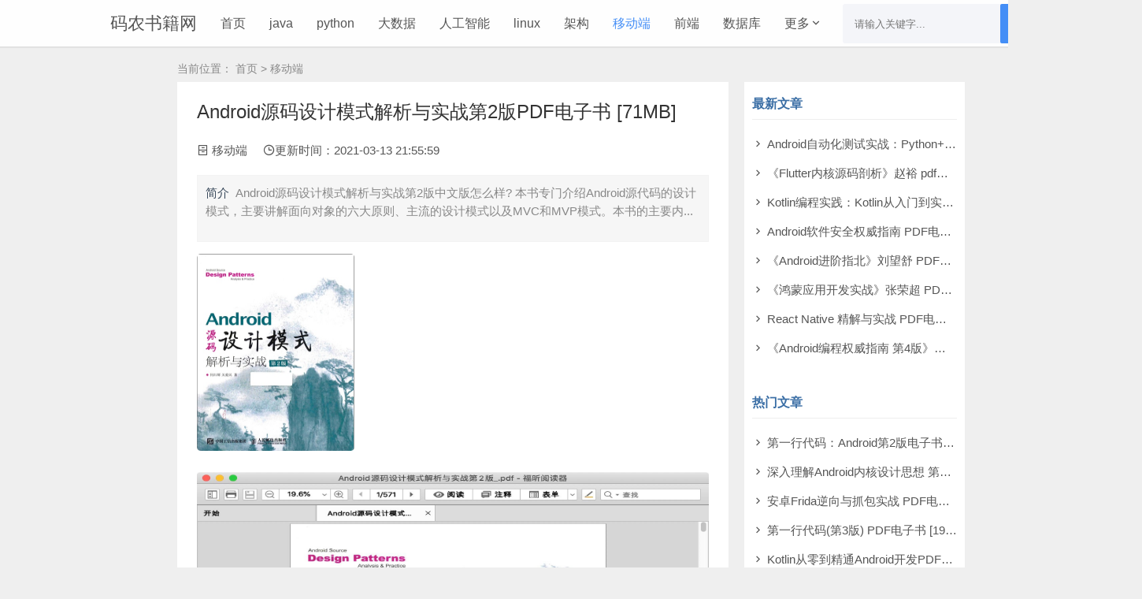

--- FILE ---
content_type: text/html; charset=utf-8
request_url: https://www.manongbook.com/mobile/388.html
body_size: 5475
content:
<!doctype html>
<html lang="zh-CN">
  
  <head>
    <meta charset="utf-8">
    <meta name="viewport" content="width=device-width,minimum-scale=1,initial-scale=1">
    <title>Android源码设计模式解析与实战第2版PDF电子书 [71MB]下载-码农书籍网</title>
    <meta name="keywords" content="Android源码设计模式解析与实战第2版pdf百度云,移动端书籍推荐下载" />
    <meta name="description" content="Android源码设计模式解析与实战第2版中文版怎么样? 本书专门介绍Android源代码的设计模式，主要讲解面向对象的六大原则、主流的设计模式以及MVC和MVP模式。本书的主要内" />
 <!--百度统计-->
<script>
var _hmt = _hmt || [];
(function() {
  var hm = document.createElement("script");
  hm.src = "https://hm.baidu.com/hm.js?dc4181601a02c628bd84efca2e6ce695";
  var s = document.getElementsByTagName("script")[0]; 
  s.parentNode.insertBefore(hm, s);
})();
</script>

    <link rel="canonical" href="https://www.manongbook.com/mobile/388.html" />
    <meta name="generator" content="Z-BlogPHP 1.6.0 Valyria Themes: Yeelz.Com">
    <link rel="stylesheet" href="https://www.manongbook.com/ECMS_DGSJ/css/style.css">
    <meta name="referrer" content="no-referrer" />
    <script src="https://www.manongbook.com/ECMS_DGSJ/js/jquery-2.2.4.min.js"></script>
    <script src="https://www.manongbook.com/ECMS_DGSJ/js/zblogphp.js"></script>
    <script src="https://www.manongbook.com/ECMS_DGSJ/c_html_js_add.php"></script>
  </head>
  
  <body oncontextmenu="return false;">
   <!--公共头部-->
       <header class="header-navigation" id="header">
      <nav>
        <div class="logo">
          <a href="https://www.manongbook.com" title="IT技术书籍pdf电子书下载">码农书籍网</a></div>
        <ul id="starlist">
          <li class="navbar-item">
            <a href="/" title="首页" >首页</a></li>
<li class="navbar-item"><a href="https://www.manongbook.com/java/" class="">java</a></li><li class="navbar-item"><a href="https://www.manongbook.com/python/" class="">python</a></li><li class="navbar-item"><a href="https://www.manongbook.com/bigdata/" class="">大数据</a></li><li class="navbar-item"><a href="https://www.manongbook.com/ai/" class="">人工智能</a></li><li class="navbar-item"><a href="https://www.manongbook.com/linux/" class="">linux</a></li><li class="navbar-item"><a href="https://www.manongbook.com/cto/" class="">架构</a></li><li class="navbar-item"><a href="https://www.manongbook.com/mobile/" class="selected">移动端</a></li><li class="navbar-item"><a href="https://www.manongbook.com/front/" class="">前端</a></li><li class="navbar-item"><a href="https://www.manongbook.com/db/" class="">数据库</a></li><li class="navbar-item"><a href="https://www.manongbook.com/other/" class="">更多</a><ul class="sub-nav"><li class="li-cate-11"><a href="https://www.manongbook.com/other/php/">PHP</a></li><li class="li-cate-11"><a href="https://www.manongbook.com/other/C/">C语言</a></li><li class="li-cate-11"><a href="https://www.manongbook.com/other/cplusplus/">C++</a></li><li class="li-cate-11"><a href="https://www.manongbook.com/other/csharp/">C#</a></li><li class="li-cate-11"><a href="https://www.manongbook.com/other/r/">R语言</a></li><li class="li-cate-11"><a href="https://www.manongbook.com/other/Go/">Go</a></li><li class="li-cate-11"><a href="https://www.manongbook.com/other/algorithm/">算法</a></li><li class="li-cate-11"><a href="https://www.manongbook.com/other/hacker/">黑客</a></li><li class="li-cate-11"><a href="https://www.manongbook.com/other/game/">游戏</a></li><li class="li-cate-11"><a href="https://www.manongbook.com/other/ops/">运维</a></li><li class="li-cate-11"><a href="https://www.manongbook.com/other/design/">设计</a></li><li class="li-cate-11"><a href="https://www.manongbook.com/other/qt/">其它</a></li></ul></li>        </ul>
        <div class="fademask"></div>
        <div id="mnavh">
          <span class="mobile-menu icon-menu"></span>
        </div>
        <div class="searchbox">
          <span class="search-btn icon-search"></span>
        </div>
        <form action="https://www.manongbook.com/e/search/index.php" method="post" name="searchform" id="searchform" class="b-nav-search_wrap" target="_blank" >
		  <input type="hidden" name="show" value="title,newstext" />
		  <input type="hidden" name="tempid" value="1"> 
          <input type="search" class="b-nav-search_input w-input" maxlength="256" name="keyboard" type="text" id="keyboard"  placeholder="请输入关键字..." autocomplete="off">
          <button>
            <i class="icon-search"></i>
          </button>
        </form>
      </nav>
      <div id="percentageCounter"></div>
    </header>
   <!--公共头部-->
  <div class="outer">
    <div class="article">
      <div class="sitemap">当前位置：
        <a href="https://www.manongbook.com/">首页</a>&nbsp;>&nbsp;<a href="https://www.manongbook.com/mobile/">移动端</a></div>
       <div class="banner">
<a></a> 
      </div>
      <div class="main">
        <div class="infosbox">
          <div class="newsview">
            <h1 class="news_title">Android源码设计模式解析与实战第2版PDF电子书 [71MB]</h1>
            <div class="bloginfo">
              <ul>
                <li class="author"></li>
                <li class="lmname">
                  <span class="icon-archive-drawer"></span>
                  <a href="https://www.manongbook.com/mobile/">移动端</a></li>

                <li class="timer">
                  <span class="icon-time"></span>更新时间：2021-03-13 21:55:59</li>
 <!--
                <li class="view">
                  <span class="icon-eye"></span><script src=https://www.manongbook.com/e/public/ViewClick/?classid=6&id=388&addclick=1></script></li>-->
              </ul>
            </div>
            <div class="news_about">
              <strong>简介</strong>Android源码设计模式解析与实战第2版中文版怎么样? 本书专门介绍Android源代码的设计模式，主要讲解面向对象的六大原则、主流的设计模式以及MVC和MVP模式。本书的主要内...</div>
            <div class="news_con">
             <div class="perfree-article-content"  id="picture"><span style="font-size:18px;"><a href="/d/file/mobile/7a4fba105176d747f7ab769db7fc82671.jpg" target="_blank"><img alt="《Android源码设计模式解析与实战第2版》pdf电子书百度网盘下载" class="smail" src="/d/file/mobile/7a4fba105176d747f7ab769db7fc82671.jpg" /></a><br /><a href="/d/file/mobile/7a4fba105176d747f7ab769db7fc82672.jpg" target="_blank"><img alt="《Android源码设计模式解析与实战第2版》pdf电子书百度网盘下载" class="large" src="/d/file/mobile/7a4fba105176d747f7ab769db7fc82672.jpg" style=" " /></a><br /><br />&nbsp;</span>
<div style="font-size:18px;">
<h2><span style="font-size:18px;">Android源码设计模式解析与实战第2版中文版怎么样?最新电子版百度云下载</span></h2>&nbsp;
<p><span style="font-size:18px;">本书专门介绍Android源代码的设计模式，主要讲解面向对象的六大原则、主流的设计模式以及MVC和MVP模式。本书的主要内容为：优化代码的第一步、开闭原则、里氏替换原则、依赖倒置原则、接口隔离原则、迪米特原则、单例模式、Builder模式、原型模式、工厂方法模式、抽象工厂模式、策略模式、状态模式、责任链模式、解释器模式、命令模式、观察者模式、备忘录模式、迭代器模式、模板方法模式、访问者模式、中介者模式、代理模式、组合模式、适配器模式、装饰模式、享元模式、外观模式、桥接模式，以及MVC的介绍与实战和MVP应用架构模式。每个章节都对某个模式做了深入分析，并且会对模式相关的技术点进行深入拓展，让读者在掌握模式的同时学习到Android中的一些重要知识，通过实战帮助读者达到学以致用的目的，且能够将模式运用于项目中，开发出高质量的程序。</span></p>
<p><span style="font-size:18px;">本书适合的读者为初、中、高级Android工程师，也可以作为大专院校相关师生的学习用书和培训学校的教材。</span></p><br /><span style="font-size:18px;">目录:<br /><br />第1章 走向灵活软件之路&mdash;&mdash;面向对象的六大原则<br />第2章 应用最广的模式&mdash;&mdash;单例模式<br />第3章 自由扩展你的项目&mdash;&mdash;Builder模式<br />第4章 使程序运行更高效&mdash;&mdash;原型模式<br />第5章 应用最广泛的模式&mdash;&mdash;工厂方法模式<br />第6章 创建型设计模式&mdash;&mdash;抽象工厂模式<br />第7章 时势造英雄&mdash;&mdash;策略模式<br />第8章 随遇而安&mdash;&mdash;状态模式<br />第9章 使编程更有灵活性&mdash;&mdash;责任链模式<br />第10章 化繁为简的翻译机&mdash;&mdash;解释器模式<br />第11章 让程序畅通执行&mdash;&mdash;命令模式<br />第12章 解决解耦的钥匙&mdash;&mdash;观察者模式<br />第13章 编程中的&ldquo;后悔药&rdquo;&mdash;&mdash;备忘录模式<br />第14章 解决问题的&ldquo;第三者&rdquo;&mdash;&mdash;迭代器模式<br />第15章 抓住问题核心&mdash;&mdash;模板方法模式<br />第16章 访问者模式<br />第17章 &ldquo;和事佬&rdquo;&mdash;&mdash;中介者模式<br />第18章 编程好帮手&mdash;&mdash;代理模式<br />第19章 物以类聚&mdash;&mdash;组合模式<br />第20章 得心应手的&ldquo;粘合剂&rdquo;&mdash;&mdash;适配器模式<br />第21章 装饰模式<br />第22章 对象共享，避免创建多对象&mdash;&mdash;享元模式<br />第23章 统一编程接口&mdash;&mdash;外观模式<br />第24章 连接两地的交通枢钮&mdash;&mdash;桥接模式<br />第25章 MVC的介绍与实战<br />第26章 MVP应用架构模式<br />第27章 MVVM应用浅析<br />第28章 易混淆的设计模式 </span></div><br /><span style="font-size:18px;"><span style="font-size:26px;"><a id="down" href="/download/337.html" target="_blank"><span style="color:#FF0000;">点击下载</span></a></span></span></div>
<p><span style="font-size:18px;">&nbsp;</span></p>            </div>
            <div class="tags">
              <a href="https://www.manongbook.com/tags-177-0.html" target="_blank">android</a></div>
          </div>
          <div class="nextinfo">
            <p>上一篇：
              <a href='https://www.manongbook.com/mobile/385.html'>疯狂Kotlin讲义PDF电子书 [280MB]</a></p>
            <p>下一篇：
              <a href='https://www.manongbook.com/mobile/392.html'>kotlin从入门到进阶实战PDF电子书 [41MB]</a></p>
          </div>
        </div>
      </div>
      <div class="aside l_box">
        <div class="sidebar" id="divComments">
          <div class="side-title">
            <p class="function_t">最新文章</p></div>
          <ul>
		                <li>
               <h2><a href="https://www.manongbook.com/mobile/3790.html" title="Android自动化测试实战：Python+Appium +unittest pdf电子书[104MB]">Android自动化测试实战：Python+Appium +unittest pdf电子书[104MB]</a></h2>
            </li>
			            <li>
               <h2><a href="https://www.manongbook.com/mobile/3591.html" title="《Flutter内核源码剖析》赵裕 pdf电子书[121MB]">《Flutter内核源码剖析》赵裕 pdf电子书[121MB]</a></h2>
            </li>
			            <li>
               <h2><a href="https://www.manongbook.com/mobile/3432.html" title="Kotlin编程实践：Kotlin从入门到实战 PDF电子书 [27MB]">Kotlin编程实践：Kotlin从入门到实战 PDF电子书 [27MB]</a></h2>
            </li>
			            <li>
               <h2><a href="https://www.manongbook.com/mobile/3420.html" title="Android软件安全权威指南 PDF电子书 [67MB]">Android软件安全权威指南 PDF电子书 [67MB]</a></h2>
            </li>
			            <li>
               <h2><a href="https://www.manongbook.com/mobile/3419.html" title="《Android进阶指北》刘望舒 PDF电子书 [60MB]">《Android进阶指北》刘望舒 PDF电子书 [60MB]</a></h2>
            </li>
			            <li>
               <h2><a href="https://www.manongbook.com/mobile/3381.html" title="《鸿蒙应用开发实战》张荣超 PDF电子书 [71MB]">《鸿蒙应用开发实战》张荣超 PDF电子书 [71MB]</a></h2>
            </li>
			            <li>
               <h2><a href="https://www.manongbook.com/mobile/3225.html" title="React Native 精解与实战 PDF电子书 [125MB]">React Native 精解与实战 PDF电子书 [125MB]</a></h2>
            </li>
			            <li>
               <h2><a href="https://www.manongbook.com/mobile/3218.html" title="《Android编程权威指南 第4版》克莉丝汀 PDF电子书 [311MB]">《Android编程权威指南 第4版》克莉丝汀 PDF电子书 [311MB]</a></h2>
            </li>
			          </ul>
        </div>
<a></a> 
		<div class="sidebar" id="divComments">
          <div class="side-title">
            <p class="function_t">热门文章</p></div>
          <ul>
		                <li>
              <h3><a href="https://www.manongbook.com/mobile/67.html" title="第一行代码：Android第2版电子书PDF [47MB]">第一行代码：Android第2版电子书PDF [47MB]</a></h3>
           </li>
			            <li>
              <h3><a href="https://www.manongbook.com/mobile/2265.html" title="深入理解Android内核设计思想 第2版 PDF电子书 [161MB]">深入理解Android内核设计思想 第2版 PDF电子书 [161MB]</a></h3>
           </li>
			            <li>
              <h3><a href="https://www.manongbook.com/mobile/3114.html" title="安卓Frida逆向与抓包实战 PDF电子书 [83MB]">安卓Frida逆向与抓包实战 PDF电子书 [83MB]</a></h3>
           </li>
			            <li>
              <h3><a href="https://www.manongbook.com/mobile/2376.html" title="第一行代码(第3版) PDF电子书 [19MB]">第一行代码(第3版) PDF电子书 [19MB]</a></h3>
           </li>
			            <li>
              <h3><a href="https://www.manongbook.com/mobile/371.html" title="Kotlin从零到精通Android开发PDF电子书 [37MB]">Kotlin从零到精通Android开发PDF电子书 [37MB]</a></h3>
           </li>
			            <li>
              <h3><a href="https://www.manongbook.com/mobile/2852.html" title="《Android Jetpack应用指南》(叶坤 著) PDF电子书 [49MB]">《Android Jetpack应用指南》(叶坤 著) PDF电子书 [49MB]</a></h3>
           </li>
			            <li>
              <h3><a href="https://www.manongbook.com/mobile/69.html" title="Android编程权威指南第3版PDF电子书 附源码 [46MB]">Android编程权威指南第3版PDF电子书 附源码 [46MB]</a></h3>
           </li>
			            <li>
              <h3><a href="https://www.manongbook.com/mobile/3218.html" title="《Android编程权威指南 第4版》克莉丝汀 PDF电子书 [311MB]">《Android编程权威指南 第4版》克莉丝汀 PDF电子书 [311MB]</a></h3>
           </li>
			          </ul>
        </div>
        <div class="sidebar" id="divTags">
          <div class="side-title">
            <p class="function_t">标签列表</p></div>
          <ul>
		                <li>
              <a href="/tags-174-0.html" target="_blank" title="100个话题">JavaScript
                <span class="tag-count">(100)</span></a>
            </li>                        <li>
              <a href="/tags-189-0.html" target="_blank" title="67个话题">深度学习
                <span class="tag-count">(67)</span></a>
            </li>                        <li>
              <a href="/tags-187-0.html" target="_blank" title="67个话题">机器学习
                <span class="tag-count">(67)</span></a>
            </li>                        <li>
              <a href="/tags-249-0.html" target="_blank" title="45个话题">hadoop
                <span class="tag-count">(45)</span></a>
            </li>                        <li>
              <a href="/tags-331-0.html" target="_blank" title="41个话题">html
                <span class="tag-count">(41)</span></a>
            </li>                        <li>
              <a href="/tags-212-0.html" target="_blank" title="37个话题">spark
                <span class="tag-count">(37)</span></a>
            </li>                        <li>
              <a href="/tags-330-0.html" target="_blank" title="33个话题">css
                <span class="tag-count">(33)</span></a>
            </li>                        <li>
              <a href="/tags-190-0.html" target="_blank" title="33个话题">分布式
                <span class="tag-count">(33)</span></a>
            </li>                        <li>
              <a href="/tags-177-0.html" target="_blank" title="33个话题">android
                <span class="tag-count">(33)</span></a>
            </li>                        <li>
              <a href="/tags-329-0.html" target="_blank" title="29个话题">Node
                <span class="tag-count">(29)</span></a>
            </li>                        <li>
              <a href="/tags-239-0.html" target="_blank" title="29个话题">面试
                <span class="tag-count">(29)</span></a>
            </li>                        <li>
              <a href="/tags-193-0.html" target="_blank" title="29个话题">微服务
                <span class="tag-count">(29)</span></a>
            </li>                        <li>
              <a href="/tags-165-0.html" target="_blank" title="28个话题">设计模式
                <span class="tag-count">(28)</span></a>
            </li>                        <li>
              <a href="/tags-158-0.html" target="_blank" title="27个话题">docker
                <span class="tag-count">(27)</span></a>
            </li>                        <li>
              <a href="/tags-188-0.html" target="_blank" title="25个话题">python
                <span class="tag-count">(25)</span></a>
            </li>                        <li>
              <a href="/tags-332-0.html" target="_blank" title="21个话题">React
                <span class="tag-count">(21)</span></a>
            </li>                        <li>
              <a href="/tags-175-0.html" target="_blank" title="21个话题">Angular
                <span class="tag-count">(21)</span></a>
            </li>                        <li>
              <a href="/tags-172-0.html" target="_blank" title="21个话题">vue
                <span class="tag-count">(21)</span></a>
            </li>                        <li>
              <a href="/tags-333-0.html" target="_blank" title="20个话题">Kubernetes
                <span class="tag-count">(20)</span></a>
            </li>                        <li>
              <a href="/tags-243-0.html" target="_blank" title="20个话题">scala
                <span class="tag-count">(20)</span></a>
            </li>                        <li>
              <a href="/tags-167-0.html" target="_blank" title="19个话题">算法
                <span class="tag-count">(19)</span></a>
            </li>                        <li>
              <a href="/tags-334-0.html" target="_blank" title="18个话题">产品
                <span class="tag-count">(18)</span></a>
            </li>                        <li>
              <a href="/tags-254-0.html" target="_blank" title="18个话题">神经网络
                <span class="tag-count">(18)</span></a>
            </li>                        <li>
              <a href="/tags-204-0.html" target="_blank" title="17个话题">SpringBoot
                <span class="tag-count">(17)</span></a>
            </li>                        <li>
              <a href="/tags-259-0.html" target="_blank" title="16个话题">unix
                <span class="tag-count">(16)</span></a>
            </li>                        <li>
              <a href="/tags-258-0.html" target="_blank" title="16个话题">MATLAB
                <span class="tag-count">(16)</span></a>
            </li>                        <li>
              <a href="/tags-178-0.html" target="_blank" title="16个话题">架构
                <span class="tag-count">(16)</span></a>
            </li>                        <li>
              <a href="/tags-327-0.html" target="_blank" title="15个话题">Swift
                <span class="tag-count">(15)</span></a>
            </li>                        <li>
              <a href="/tags-253-0.html" target="_blank" title="15个话题">自然语言处理
                <span class="tag-count">(15)</span></a>
            </li>                        <li>
              <a href="/tags-237-0.html" target="_blank" title="15个话题">虚拟机
                <span class="tag-count">(15)</span></a>
            </li>                      </ul>
        </div>
      </div>
    </div>

    <div class="hide_box"></div>
</div>
  <!--公共底部-->
      <footer>
      <p>网站内容均是收集整理自网络,作为学习交流使用,请勿用于商业用途并在24小时内删除,如有侵权,请将版权证明发邮件至2655344955@qq.com,72小时内删除相关资源</p>
        <p>Copyright ©2024 <a href="https://www.manongbook.com" rel="nofollow" title="码农书籍网" target="_blank">码农书籍网</a>  All rights reserved</p>
    </footer>

 <!--百度推送-->

 
  <!--公共底部--> 
    <span id="go-to-top"></span>
    <script src="https://www.manongbook.com//ECMS_DGSJ/js/layui.js"></script>
    <script src="https://whois.pconline.com.cn/ipJson.jsp"></script>
    <script src="https://www.manongbook.com/ECMS_DGSJ/js/custom.js"></script>
    <script src="https://www.manongbook.com/ECMS_DGSJ/js/hc-sticky.js"></script>
    <script>(function($) {
        $(document).ready(function() {
          var $sticky = $('.aside');

          $sticky.hcSticky({
            stickTo: '.article',
            responsive: {
              980 : {
                disable: true
              }
            }
          });
        });
      })(jQuery);</script>
  </body>

</html>
<!--33.98 ms , 13 query , 2324kb memory , 0 error-->

--- FILE ---
content_type: text/html; charset=GBK
request_url: https://whois.pconline.com.cn/ipJson.jsp
body_size: 98
content:





if(window.IPCallBack) {IPCallBack({"ip":"18.119.143.114","pro":"","proCode":"999999","city":"","cityCode":"0","region":"","regionCode":"0","addr":" 美国麻省理工学院","regionNames":"","err":"noprovince"});}





--- FILE ---
content_type: text/css
request_url: https://www.manongbook.com/ECMS_DGSJ/css/style.css
body_size: 7130
content:
@import url(fonts.css);
/* 通用 */
* {
  margin: 0;
  padding: 0
}
* {
  -webkit-box-sizing: border-box;
  -moz-box-sizing: border-box;
  box-sizing: border-box;
}
:after, :before {
  -webkit-box-sizing: border-box;
  -moz-box-sizing: border-box;
  box-sizing: border-box;
}
body {
  font: 15px "Microsoft YaHei", Arial, Helvetica, sans-serif;
  color: #555;
  background: #efefef;
  line-height: 1.5;
}
div, h1, h2, h3, h4, h5, p, form, ul, label, input, textarea, img, span, dl, dt, dd {
  margin: 0px;
  padding: 0;
  outline: 0;
}
img {
  border: 0;
  display: block
}
ul, li {
  list-style: none;
}
ol li {
    margin-left: 20px;
    list-style: decimal;
    padding-left: 3px;
}
a {
    color: #555;
    text-decoration: none;
    -webkit-transition: background-color .15s linear,color .15s linear;
    -moz-transition: background-color .15s linear,color .15s linear;
    -o-transition: background-color .15s linear,color .15s linear;
    -ms-transition: background-color .15s linear,color .15s linear;
    transition: background-color .15s linear,color .15s linear;
}
button {
transition: color .15s ease-in-out, background-color .15s ease-in-out, border-color .15s ease-in-out, box-shadow .15s ease-in-out;
}
a:focus {
  outline: 0;
}
a:hover {
  text-decoration: none;
  color: #448EF6
}
.clear {
  clear: both;
}
.blank {
  height: 20px;
  overflow: hidden;
  width: 100%;
  margin: auto;
  clear: both
}
.f_l {
  float: left
}
.f_r {
  float: right
}
.article {
  width: 1000px;
  margin: 0px auto 0;
  overflow: hidden;
  zoom: 1;
}
.banner img:nth-child(1){
  width: 1000px;
  height: 100px;
}
.aside {
  width: 28%;
  float: right;
  overflow: hidden;
  display: block;
  position: relative;
  z-index: 1
}
.main {
  overflow: hidden;
  width: 70%;
  float: left;
  display: block;
}
.container {
  width: 1000px;
  margin: auto
}
nav {
  width: 1000px;
  margin: auto;
  position: relative;
}
.logo {
  float: left;
  font-size: 22px
}
.logo h1{
  font-size: 22px;
  font-weight:normal
}
.outer{
	width: 1450px;
    margin: 80px auto 0;
    overflow: hidden;
    zoom: 1;
}
.left_banner div{
	position:fixed !important;
}
.right_banner{
	margin-left: 1230px;
}
.right_banner div{
	position:fixed !important;
}
#starlist {
  float: left;
}
#starlist li {
  float: left;
  display: block;
  padding: 0 0 0 30px;
  font-size: 16px;
}
#starlist ul.sub-nav {
  display: none;
  list-style: none;
  padding: 5px;
  margin-left: -10px;
  margin-top: -10px;
  max-width: 100px;
  min-width: 70px;
  border-radius: 3px;
  background: #fff;
  position: absolute;
  -webkit-box-shadow: 0 0 40px rgba(0, 0, 0, 0.2);
  -khtml-box-shadow: 0 0 40px rgba(0, 0, 0, 0.2);
  -moz-box-shadow: 0 0 40px rgba(0, 0, 0, 0.2);
  -ms-box-shadow: 0 0 40px rgba(0, 0, 0, 0.2);
  -o-box-shadow: 0 0 40px rgba(0, 0, 0, 0.2);
  box-shadow: 0 0 40px rgba(0, 0, 0, 0.2);
}
#starlist ul.sub-nav li a {
  width: 100%;
  text-align: center;
  height: 35px;
  line-height: 35px;
  font-size: 15px;
  overflow: hidden;
  display: -webkit-box;
  -webkit-line-clamp: 4;
  -webkit-box-orient: vertical;
  position: relative;
}
#starlist ul.sub-nav:before {
  border: 8px solid transparent;
  border-bottom-color: #fff;
  content: "";
  left: 0;
  margin-left: 15px;
  position: absolute;
  top: -16px;
  width: 16px;
  height: 16px;
}
#starlist ul.sub-nav li {
  width: 100%;
  height: 35px;
  line-height: 35px;
  display: block;
  padding: 0;
}
#starlist li .icon-arrow-down:before {
  display: inline-block;
  -webkit-transition: all .3s ease;
  -moz-transition: all .3s ease;
  -ms-transition: all .3s ease;
  -o-transition: all .3s ease;
  transition: all .3s ease;
}
#starlist li:hover .icon-arrow-down:before {
  transform: rotate(180deg);
  -webkit-transform: rotate(180deg);
}
#starlist.active li .icon-arrow-down:before {
  display: inline;
}
#starlist li:hover ul.sub-nav {
  display: block;
}
#starlist.active li:hover ul.sub-nav {
  display: none;
}
#starlist.active ul.sub-nav {
  max-width: 100%;
  overflow: hidden;
}
#starlist.active ul.sub-nav li {
  height: 40px;
  line-height: 40px;
}
#starlist.active ul.sub-nav li a {
  width: auto;
  text-align: left;
  margin-left: 40px;
  padding: 10px 0;
  font-size: 14px;
}
#starlist.active li {
  position: relative;
}
#starlist.active ul.sub-nav {
  -webkit-box-shadow: none;
  -khtml-box-shadow: none;
  -moz-box-shadow: none;
  -ms-box-shadow: none;
  -o-box-shadow: none;
  box-shadow: none;
}
#starlist.active li em.dot {
  position: absolute;
  top: 0px;
  right: 0;
  width: 40px;
  height: 40px;
  text-align: center;
  border-left: 1px solid rgba(255, 255, 255, 0);
  cursor: pointer;
  line-height: 50px;
}
#starlist.active ul.sub-nav {
  position: static;
}
.icon-moon-fill:before {
  color: #ffc107;
}
#starlist a.selected {
  color: #448EF6;
}
.header-navigation {
  position: fixed;
  top: 0;
  width: 100%;
  height: 60px;
  line-height: 60px;
  background: rgba(255, 255, 255, .9);
  text-align: center;
  border-bottom: 1px solid #ddd;
  box-shadow: 0 1px 1px rgba(0, 0, 0, .04);
  z-index: 998;
  -moz-transition:  .3s;
  -o-transition:  .3s;
 -webkit-transition:  .3s;
 transition:  .3s;
}
.header-navigation.slideUp{
	top: -60px;
}
#percentageCounter {
    position:fixed;
    left: 0;
    top: 0;
    height: 2px;
    z-index: 2;
    background-color: #448EF6;
}
footer {
  width: 100%;
  color: #a5a4a4;
  text-align: center;
  padding: 20px 0;
  clear: both;
  text-shadow: #fff 1px 0 2px, #fff 0 1px 2px, #fff -1px 0 2px, #fff 0 -1px 2px;
}
footer a {
  color: #a5a4a4;
}
/*#picture>a,#picture>span>a{display: none;}*/

#go-to-top {
    width: 40px;
    height: 40px;
    text-align: center;
    line-height: 40px;
    border-radius: 3px;
    cursor: pointer;
    opacity: .8;
    position: fixed;
    _position: absolute;
    right: 30px;
    bottom: 30px;
    _bottom: 30px;
    background: rgba(10,10,10,0.2);
    overflow: hidden;
	display: none;
	z-index: 999;
}
#go-to-top:hover {
    background: #448EF6;
	opacity: 1;
}

#go-to-top::before {
  font-family: icomoon;
  font-size: 20px;
  content: '\e73b';
  color: #fff;
}
#go-to-top.active {
  display: block
}
.searchbox {
  position: absolute;
  right: 0;
}
.searchbox span, #mnavh span, .jznight span {
  width: 20px;
  height: 60px;
  position: absolute;
  font-size: 19px;
  top: 0;
  padding: 0;
  margin: 0;
  line-height: 60px;
  cursor: pointer;
  z-index: 99;
}
#mnavh span {
  display: none;
  left: 0;
  text-align: center;
}
.searchbox span {
  display: block;
  right: 0;
}
.jznight span {
  display: block;
  right: 40px;
}
.b-nav-search_wrap {
 -moz-transition: max-height, .5s;
    -o-transition: max-height, .5s;
    -webkit-transition: max-height, .5s;
    transition: max-height, .5s;
    position: absolute;
    top: 5px;
    left: 0;
    /* width: 100%; */
    max-height: 0;
    overflow: hidden;
    background-color: #fff;
    z-index: 100;
    max-height: 60px;
    margin-left: 930px;
    width: 245px;
}
.b-nav-search_wrap input, .b-nav-search_wrap button {
  -moz-box-sizing: border-box;
  -webkit-box-sizing: border-box;
  box-sizing: border-box;
  display: block;
  height: 50px;
}
.b-nav-search_wrap input[type=search] {
width: 200px;
    padding: 0 10px 0 15px;
    background: #f4f5f9;
    border: none;
    border-radius: 3px 1px 1px 3px;
    -webkit-appearance: none !important;
}
.b-nav-search_wrap button {
  position: absolute;
    bottom: 0;
    right: 0;
    width: 45px;
    margin: 0;
    padding: 0;
    font-size: 15px;
    font-weight: 400;
    text-transform: uppercase;
    color: #fff;
    background: #448EF6;
    border: none;
    border-radius: 2px;
    cursor: pointer;
    font-size: 18px;
}
.b-nav-search_wrap.active {
  max-height: 60px;
}
.gbko {
  padding: 20px;
}
.sitemap {
  margin-bottom: 10px;
  font-size: 14px;
  color: #888;
  line-height: 14px;
}
.sitemap a {
  font-size: 14px;
  color: #888;
}
@-webkit-keyframes fadeInUp {
  0% {
    opacity: 0;
    -webkit-transform: translateY(-50px);
    transform: translateY(-50px)
  }
  100% {
    opacity: 1;
    -webkit-transform: none;
    transform: none
  }
}
@keyframes fadeInUp {
  0% {
    opacity: 0;
    -webkit-transform: translateY(-50px);
    transform: translateY(-50px)
  }
  100% {
    opacity: 1;
    -webkit-transform: none;
    transform: none
  }
}
/* 通用end */
/* 首页 列表页 */
.sidebar {
  padding: 16px 10px 20px;
}
#divCalendar,#divMisc{
	padding-top:20px;
}
.sidebar img {
  max-width:100%;
}
.sidebar .side-title {
  height: 32px;
  font-size: 16px;
  color: #222;
  border-bottom: 1px solid #eee;
  text-align: left !important;
  margin-bottom: 15px;
}
.sidebar .side-title p {
  position: relative;
  display: inline-block;
  font-size: 16px;
  font-weight: bold;
  color: #3a6ea5;
}
.sidebar h2,h3{
  font-size: 15px;
  display: unset;
  font-weight: normal;
}
.l_box .sidebar {
  background: #fff;  
  overflow: hidden;
}
.theiaStickySidebar{
	margin-bottom:50px;
}
.about_me img {
  width: 100%
}
.about_me p {
  line-height: 24px;
  font-size: 14px
}
.about_me i {
  width: 120px;
  float: left;
  clear: left;
  margin-right: 10px;
  overflow: hidden
}
#divMisc li {
  width: 32%;
  overflow: hidden;
  float: left;
  margin-bottom: 2px;
  margin-right: 2px
}
#divMisc li img {
  width: 100%;
  -webkit-transition: all 0.5s;
  -moz-transition: all 0.5s;
  transition: all 0.5s;
}
#divMisc li img:hover {
  transform: scale(1.05)
}
#divArchives li, #divNavBar li, #divStatistics li, #divCatalog li {
    width: 50%;
    height: 32px;
    float: left;
    line-height: 32px;
    overflow: hidden;
}
#divComments li, #divPrevious li {
  text-overflow: ellipsis;
  white-space: nowrap;
  overflow: hidden;
  margin-bottom: 5px;
  height: 32px;

    line-height: 32px;
}



#divNavBar li::before, #divCatalog li::before, #divComments li::before, #divPrevious li::before {
  content: "\e736";
  font-family: icomoon;
}
#divFavorites a, #divLinkage a, #divAuthors a {
  display: block;
  float: left;
  margin: 0 10px 5px 0
}
.r_box li {
  background: #fff;
  padding: 30px 25px;
  overflow: hidden;
  color: #797b7c;
  margin-bottom: 20px;
  -webkit-animation-name: fadeInUp;
  animation-name: fadeInUp;
  -webkit-animation-timing-function: ease-in-out;
  animation-timing-function: ease-in-out;
  -webkit-animation-duration: 500ms;
  animation-duration: 500ms;
  -webkit-animation-fill-mode: both;
  animation-fill-mode: both
}
.r_box li h2 {
  font-size: 18px;
  line-height: 25px;
  color: #f1404b;
  font-weight: normal;
  overflow: hidden;
  text-overflow: ellipsis;
  max-height: 50px;
  display: -webkit-box;
  -webkit-line-clamp: 2;
  -webkit-box-orient: vertical;
  position: relative;
}
.r_box li h2 a {
  color: #222
}
.r_box li h2 a:hover {
  color: #448EF6
}
.r_box li img {
  float: right;
  clear: right;
  height: 100%;
  max-width: 120px;
  max-height: 150px;
  -webkit-transition: all 0.5s;
  -moz-transition: all 0.5s;
  transition: all 0.5s;
  width:120px;
  height:150px;
  border: 1px solid gray;
}
.r_box li i {
  /*width: 120px;*/
  display: block;
  /*height: 115px;*/
  overflow: hidden;
  float: right;
  margin-left: 10px
}
.r_box li p {
  margin: 20px 0 0 0;
  line-height: 22px;
  overflow: hidden;
  text-overflow: ellipsis;
  height: 44px;
  display: -webkit-box;
  -webkit-line-clamp: 2;
  -webkit-box-orient: vertical;
  position: relative;
}
.r_box li:hover img {
  transform: scale(1.05)
}
.r_box li:hover h3 a {
  color: #19585d;
}
.r_box .postfoot {
  /* margin: 20px 0 0 0; */
  padding-top: 10px;
  overflow: hidden;
  /* display: block; */
  clear: both;
}
.r_box .postfoot::after, .r_box .postfoot::before {
  content: '';
  display: table;
}
.r_box .postfoot div {
  display: block;
}
.r_box .postfoot .text-primary {
  color: #448EF6;
}
.pagelist {
  text-align: center;
  color: #666;
  width: 100%;
  clear: both;
  margin: 20px 0;
}
.pagelist a {
  color: #666;
  margin: 0 2px 5px 2px;
  display: inline-block;
  border: 1px solid #fff;
  padding: 5px 10px;
  background: #FFF
}
.pagelist a:hover {
  color: #19585d;
}
.pagelist > b {
  border: 1px solid #26809e;
  padding: 5px 10px;
  background: #448EF6;
  color: #fff;
  font-weight:normal
}
a.curPage {
  color: #19585d;
  font-weight: bold;
}
#divTags li a {
  font-size: 14px;
  display: block;
  background: #999;
  float: left;
  padding: 3px 8px;
  margin: 4px;
  border-radius: 3px;
  -moz-transition: all 0.5s;
  -webkit-transition: all 0.5s;
  -o-transition: all 0.5s;
  transition: all 0.5s;
  color: #FFF
}
#divTags ul li:nth-child(5n) a {
  background: #28DC64
}
#divTags ul li:nth-child(5n+1) a {
  background: #A0DC28
}
#divTags ul li:nth-child(5n+2) a {
  background: #5DB7E5
}
#divTags ul li:nth-child(5n+3) a {
  background: #EDB091
}
#divTags ul li:nth-child(5n+4) a {
  background: #28A0DC
}
#divTags li :hover {
  text-shadow: #000 1px 1px 1px
}
#divSearchPanel .side-title {
  display: none;
}
#divSearchPanel {
  margin: 0;
  background-color: transparent;
  padding: 0 0 20px 0;
}
#divSearchPanel form {
  border: 1px solid #448EF6;
  background: #448EF6;
  border-radius: 0 5px 5px 0;
  position: relative;
}
#divSearchPanel input[type="submit"] {
  border: 0;
  background: 0;
  color: #fff;
  outline: none;
  position: absolute;
  top: 10px;
  right: 8%
}
#divSearchPanel input[type="text"] {
  border: 0;
  line-height: 36px;
  height: 36px;
  width: 72%;
  padding-left: 10px;
  outline: none
}
#divContorPanel{
	
	padding-bottom: 30px;
	
}
#divContorPanel div {
  text-align: center;
}
#divContorPanel .cp-hello {
  width: 100%;
  margin-bottom: 10px;
  padding: 10px 0 10px 0;
  display: inline-block
}
#divContorPanel .cp-login a, #divContorPanel .cp-vrs a {
  text-align: center;
  line-height: 30px;
  border: 1px solid #ccc;
  border-radius: 3px;
  margin: 4px;
  padding: 4px 8px;
}
#divContorPanel .sidecon div {
  padding: 20px;
  text-align: center;
  line-height: 24px;
  border: 1px dotted #f0f0f0;
  background: #fbfbfb
}
#divCalendar div {
  margin-bottom: 0;
}
#divCalendar table {
  width: 100%;
  border-collapse: collapse
}
#divCalendar table, #divCalendar tr, #divCalendar th, #divCalendar td {
  border: 1px solid #eee
}
#divCalendar caption {
  line-height: 36px;
  border-top: 1px solid #eee;
  border-left: 1px solid #eee;
  border-right: 1px solid #eee
}
#divCalendar caption a {
  font-size: 15px;
  color: #123
}
#divCalendar thead {
  background: #f6f7f8
}
#divCalendar th {
  height: 36px
}
#divCalendar td {
  height: 36px;
  text-align: center
}
#divCalendar td a {
  font-weight: 700;
  color: #123
}
#divCalendar td a:hover {
  color: #f63
}
.picbox {
  width: 100%;
  overflow: hidden;
}
.picbox2 {
  display: none
}
.picbox ul {
  overflow: hidden;
  width: 24%;
  float: left;
  margin-right: 10px
}
.picbox ul li {
  display: block;
  background: #FFF;
  margin: 0 0 20px 0;
  border: 1px #d9d9d9 solid;
}
.picbox ul li i {
  margin: 10px;
  height: auto;
  overflow: hidden;
  display: block;
}
.picbox ul li img {
  width: 100%;
}
.picbox2 ul {
  overflow: hidden;
  width: 48%;
  float: left;
  margin-right: 10px
}
.picbox2 ul:nth-child(2) {
  float: right
}
.picbox2 ul li {
  display: block;
  background: #FFF;
  margin: 0 0 20px 0;
  border: 1px #d9d9d9 solid;
}
.picbox2 ul li i {
  margin: 10px;
  height: auto;
  overflow: hidden;
  display: block;
}
.picbox2 ul li img {
  width: 100%;
}
.picinfo h3 {
  border-bottom: #ccc 1px solid;
  padding: 10px 0;
  margin: 0 20px;
  font-size: 16px
}
.picinfo span {
  padding: 10px 20px;
  line-height: 26px;
  color: #666;
  overflow: hidden;
  text-overflow: ellipsis;
  -webkit-box-orient: vertical;
  display: -webkit-box;
  -webkit-line-clamp: 2;
}
.picbox ul li a:hover {
  color: #19585d
}
.tags a {
  background-color: #F6F6F6;
  border-radius: 3px;
  font-size: 14px;
  padding: 4px 8px;
  margin: 0 10px 0 0;
}

.tags {
  margin: 40px 0 10px 0;
}
.infosbox img {
  max-width: 100%;
  height: auto;
}
.share {
  padding: 20px;
  text-align: center;
}
.nextinfo {
  line-height: 24px;
  width: 100%;
  overflow: hidden;
  margin: 20px 0
} /*上一篇下一篇*/
.nextinfo p {
  padding: 4px 20px;
  border-radius: 5px;
}
/*赞赏*/
.diggit {
  width: 160px;
  margin: auto;
  background: #f1404b;
  color: #fff;
  box-shadow: 1px 2px 6px 0px rgba(0, 0, 0, .2);
  border-radius: 3px;
  line-height: 40px;
  text-align: center;
  border: 1px solid transparent;
}
.diggit:hover {

  background: #448EF6;

}
.diggit a {
  color: #fff;
}
/*gbook*/
.gbook {
  background: #FFF;
  overflow: hidden;
  margin-bottom: 20px
}
.gbox {
  padding: 20px;
  overflow: hidden;
}
.gbox p {
  margin-bottom: 10px
}
p.fbtime {
  color: #000;
}
.fbtime span {
  float: right;
  color: #999;
  font-size: 12px;
  width: 66px;
  overflow: hidden;
  white-space: nowrap;
}
p.fbinfo {
  margin: 10px 0;
}
.fb ul {
  margin: 10px 10px;
  padding: 10px 10px 10px 70px;
  border-bottom: #ececec 1px solid;
}
.fb:nth-child(8n-7) ul {
  background: url(img/tx10.jpg) no-repeat top 20px left 10px;
}
.fb:nth-child(8n-6) ul {
  background: url(img/tx9.jpg) no-repeat top 20px left 10px;
}
.fb:nth-child(8n-5) ul {
  background: url(img/tx8.jpg) no-repeat top 20px left 10px;
}
.fb:nth-child(8n-4) ul {
  background: url(img/tx7.jpg) no-repeat top 20px left 10px;
}
.fb:nth-child(8n-3) ul {
  background: url(img/tx6.jpg) no-repeat top 20px left 10px;
}
.fb:nth-child(8n-2) ul {
  background: url(img/tx5.jpg) no-repeat top 20px left 10px;
}
.fb:nth-child(8n-1) ul {
  background: url(img/tx4.jpg) no-repeat top 20px left 10px;
}
.fb:nth-child(8n) ul {
  background: url(img/tx3.jpg) no-repeat top 20px left 10px;
}
.fb:first-child ul {
  background: url(img/tx2.jpg) no-repeat top 20px left 10px;
}
.fb:last-child ul {
  background: url(img/tx1.jpg) no-repeat top 20px left 10px;
}
.hf ul {
  padding: 10px 20px;
  background: #f9f9f9;
}
.hf {
  margin: 0 20px;
  padding-bottom: 20px;
  border-bottom: #dedddd 1px dashed;
}
textarea#lytext {
  width: 100%;
}
.gbox input[type="submit"] {
  display: block;
  background: #040404;
  color: #fff;
  border: 0;
  line-height: 30px;
  padding: 0 20px;
  border-radius: 5px;
  float: right;
}
.ecomment {
  border: #dedcdc 1px solid;
  padding: 10px;
  margin-bottom: 10px;
}
span.ecommentauthor {
  color: #b5b5b5;
  font-size: 14px;
  margin-bottom: 5px;
  display: block;
}
.saying {
  line-height: 30px;
  color: #a9a6a6;
}
.saying span {
  float: right
}
.saying span a {
  color: #de1513;
}
img#plKeyImg {
  display: inline-block;
}
.yname {
  margin: 10px 10px 10px 0
}
.yname span, .yzm span {
  padding-right: 10px;
}
.yzm {
  margin: 0 10px 10px 0
}
#plpost input[type="submit"] {
  display: block;
  background: #303030;
  color: #fff;
  border: 0;
  line-height: 30px;
  padding: 0 20px;
  border-radius: 5px;
  float: right;
}
textarea#saytext {
  width: 100%;
}
#plpost {
  margin: 0 20px
}
/* 首页 列表页end */
/* 文章 */
.infosbox {
  overflow: hidden;
  background: #FFF;
  margin-bottom: 20px
}
.newsview {
  padding: 0 25px
}
.news_con a {
  color: #0e6dad
}
.news_con a:hover {
  color: #000
}
.news_con p {
  line-height: 2;
  font-size: 16px;
  margin-bottom: 15px;
}
.intitle {
  line-height: 40px;
  height: 40px;
  font-size: 14px;
  border-bottom: #000 2px solid;
}
.intitle a {
  font-weight: normal;
}
.news_title {
  font-size: 24px;
  font-weight: normal;
  padding: 20px 0;
  color: #333;
}
.bloginfo {
  width: 100%;
  overflow: hidden;
  margin-bottom:20px
}
.bloginfo li {
  float: left;
  margin-right: 20px
}
.news_about {
  width:650px;
  height:85px;
  color: #888888;
  border: 1px solid #F3F3F3;
  padding: 10px;
  margin: 20px auto 15px auto;
  line-height: 23px;
  background: none repeat 0 0 #F6F6F6;
}
.news_about strong {
  color: #38485A;
  font-weight: 400 !important;
  font-size: 15px;
  padding-right: 8px;
}
.news_content {
  line-height: 24px;
  font-size: 14px;
}
.news_content p {
  overflow: hidden;
  padding-bottom: 4px;
  padding-top: 6px;
  word-wrap: break-word;
}
/* 文章end */
/* 评论 */
ul.msg {
  margin: 25px 0;
  padding: 0 0 25px;
  border-bottom: 1px solid #eee;
  word-wrap: break-word;
}
ul.msg img.avatar {
	border-radius:50%
}
li.msgurl {
  text-align: right;
  padding: 2px 10px;
}
li.msggravatar {
  display: block;
  float: left;
  margin-right: 5px;
}
li.msgarticle {
  list-style-position: outside;
  padding: 10px 0 0;
  line-height: 160%;
  padding-left: 65px;
}
img.avatar {
  float: left;
  width: 48px;
  height: 48px;
  margin: 0 15px 0 0;
}
ul.msg small {
  color: #a6a6a6;
 
}
ul.msg h3 small {
  font-size:12px;
 
}
ul.msg ul.msg {
  padding: 20px 0 0;
  margin: 20px 0 0;
  border-top: 1px solid #f1f1f1;
  border-bottom: none;
}
ul.msg ul.msg li.msgarticle {
  padding-bottom: 0;
}
ul.msg ul.msg li.msgname {
  padding: 0;
}
ul.msg.msghead {
  min-height: 38px;
  margin-bottom: 0;
  padding-bottom: 0;
  font-size: 16px;
  color: #448EF6;
}
ul.msg.msghead em {
  color: #f90;
  font-family: Arial;
  margin-right: 2px;
  font-style: normal;
}
ul.pagebar, ul.msghead {
  border: none;
}
ul.msghead li.tbname {
  padding-bottom: 10px;
  border-bottom: 1px solid #eee;
}
ul.msg:nth-last-child(3) {
  border-bottom: 0;
}
.jz-comment h3, .jz-comments h3 {
  line-height: 40px;
  font-weight: normal;
  margin-bottom: 8px;
  border-radius: 2px;
  font-size: 18px;
  border-top: 1px solid #eee;
  padding-top: 15px;
  overflow: hidden;
  color: #448EF6;
}
.jz-comments h4 {
  margin-bottom: 10px;
  text-align: center;
  padding: 0 10px;
  font-size: 17px;
  font-weight: normal;
  margin-bottom: 8px;
}
.jz-comment input {
  line-height: 30px;
  height: 30px;
  font-size: 14px;
  font-family: "Microsoft YaHei", Verdana, sans-serif;
  width: 100%;
  border: 0;
  padding-left: 8px;
}
.jz-comment label, .jz-comments label {
  display: none;
}
.jz-comment textarea {
  border: 0;
  height: 120px;
  width: 100%;
  font-size: 14px;
  font-family: "Microsoft YaHei", Verdana, sans-serif;
  display: block;
  padding: 8px;
}
.jz-comment-box {
  border: 1px solid #ddd;
  border-radius: 4px;
  padding: 4px;
  position: relative;
  background: #fff;
  margin-bottom: 6px;
}
.jz-comment-ul4 {
  float: left;
  width: 49.5%;
}
.jz-comment-ul3 {
  float: left;
  width: 32.66%;
}
.jz-comment .jz-comment-ul4:nth-child(2n) {
  float: right;
}
.jz-comment .jz-comment-ul3-2 {
  margin: 0 1%;
}
.jz-comment-box img.jz-code {
  position: absolute;
  right: 4px;
  top: 4px;
  height: 30px;
  width: auto;
}
.jz-comment-box input.button {
  border: 0;
  border-radius: 0 0 2px 0;
  line-height: 40px;
  height: 40px;
  width: 100px;
  background: #f1404b;
  color: #fff;
  position: absolute;
  right: 0;
  bottom: 0;
}
.jz-comment-textarea {
  width: 100%;
  clear: both;
}
.jz-red {
  color: #f1404b;
}
.reply-frm {
  margin-top: 15px;
}
.page-comment a {
  border: 1px solid #26809e;
}
/* 评论end */
/* 自适应 */
@media screen and (max-width: 1023px) {
  .article {
    width: 96%
  }
  nav {
    width: 96%;
  }
  .picshowlist {
    display: none
  }
  .tuijian, .guanzhu {
    width: 270px;
  }
}
@media screen and (max-width: 959px) {
  header {
    width: 96%;
    margin: auto
  }
  .article {
    width: 96%
  }
  nav {
    width: 96%;
  }
  #starlist li {
    padding-left: 20px
  }
  .picbox ul {
    width: 23%;
  }
  .picshowlist {
    display: none
  }

  
  #divContorPanel span.cp-login , #divContorPanel span.cp-vrs {
    display: block;
}
#divContorPanel span.cp-login a , #divContorPanel span.cp-vrs a {
    line-height: 1;
}
  
  
}
@media only screen and (max-width: 767px) {

.news_about{
  width: 100%;
  height: 130px;
}
.news_about {
  margin-top: 0px;
}
.r_box li {
 
  padding: 20px;

}	
	.b-nav-search_wrap{
    margin-left: 10px !important;
    max-height: 0px;
    -webkit-transition: none ;
  }
  .b-nav-search_wrap.active{
    max-height: 60px;
    width: 80%;
    margin-left: 10px;
  }
  .b-nav-search_wrap input[type=search]{
    width: 88%;
    font-size: 16px;
  }
  .searchbox span {
    width: 50px;
  }
  .banner img{
    width: 100%;
    height: 100%;
  }
  #mnavh span {
    display: block;
  }
  header {
    padding: 0 20px
  }
  .article {
    width: 100%;
    padding: 0 20px 20px;
  }
  .logo {
    width: 100%
  }
  nav {
    width: 100%;
    position: relative
  }
  .r_box li img {
    width: 60px !important;
    height: 80px !important;
  }
  #starlist {
    width: 250px;
    background-color: #fff;
    position: fixed;
    top: 0;
    bottom: 0;
    left: -250px;
    overflow-x: hidden;
    overflow-y: auto;
    -webkit-transition: all .3s ease;
    -o-transition: all .3s ease;
    transition: all .3s ease;
    z-index: 999;
  }
  #starlist.active {
    left: 0px;
  }
  .fademask.active {
    width: 100%;
    height: 100%;
    background: rgba(0, 0, 0, 0.5);
    position: fixed;
    top: 0;
    right: 0;
    bottom: 0;
    left: 0;
    z-index: 1;
  }
  #starlist {
    padding-top: 20px;
  }
  #starlist li {
    display: block;
    width: 100%;
    padding: 0;
    text-align: left;
  }
  #starlist li a {
    display: block;
    margin: 0 25px;
    letter-spacing: 1px;
    -webkit-transition: .2s;
    -o-transition: .2s;
    transition: .2s;
    height: auto;
    line-height: 50px;
  }
  #mnavh {
    display: block;
  }
  .l_box {
    display: none
  }
  .r_box, .infosbox, .picsbox, .main {
    width: 100%
  }
  .pagelist a {
    padding: 2px 6px;
  }
  .pagelist b {
    padding: 2px 6px;
  }
  .picbox ul {
    width: 22%;
  }
  .picbox ul li i {
    margin: 5px
  }
  .picinfo {
    display: none
  }
  .picshowlist {
    display: none
  }
  .lmname, .view {
    display: none
  }
  .left_banner{
	  display:none;
  }
  .right_banner{
	 display:none; 
  }
  .outer{
	width: auto;
    margin: 0px;
  }
}
@media only screen and (max-width: 479px) {


	
  .sitemap {
    padding: 0 18px;
    margin-top: 8px;
  }
  #mnavh span {
    margin-left: 18px;
  }
  .searchbox span, .jznight span {
    margin-right: 18px;
  }
  header {
    padding: 0
  }
  .article {
    width: 100%;
    padding: 0;
    margin-top: 60px;
  }
  .logo {
    width: 100%
  }
  nav {
    width: 100%;
    position: relative
  }
  .l_box {
    display: none
  }
  .r_box, .infosbox, .picsbox, .main {
    width: 100%
  }
  .picbox {
    display: none
  }
  .picbox2 {
    width: 96%;
    margin: auto;
    display: block
  }
  .picbox2 ul {
    width: 48%;
    margin-right: 0
  }
  .piclistshow ul li {
    height: 100px;
    padding: 0
  }
  .piclistshow .picimg {
    height: 100px
  }
  .picbox ul li i {
    margin: 2px
  }
  .picinfo h3 {
    border-bottom: 0;
    font-weight: normal;
    font-size: 15px;
  }
  .picinfo span {
    display: none
  }
  .picshowlist, .pictxt {
    display: none
  }
  .r_box li {
    margin-bottom: 10px;
  }
  .r_box li p {
    display: none
  }
  .r_box li i {
    width: 78px;
    height: 78px;
    margin-left: 10px;
  }
  .r_box li h2 {
    font-size: 16px;
  }
  .r_box .postfoot {
    padding-top: 10px;
    clear: none;
  }
  .newsview {
    padding: 0 15px;
  }
  .left_banner{
	  display:none;
  }
  .right_banner{
	 display:none; 
  }
  .outer{
	width: auto;
    margin: 0px;
  }
  .banner img:nth-child(1){
    width: 100%;
    height: 100%;
  }

}
@media only screen and (max-width: 321px) {
  .r_box .postfoot .f_r {
    display: none
  }
  .r_box li {
 
  padding: 15px;

}	
}

/* 赞赏 */
.hide_box {
  z-index: 999;
  background: #000;
  opacity: .5;
  -moz-opacity: .5;
  left: 0;
  top: 0;
  height: 100%;
  width: 100%;
  position: fixed;
  display: none
}
.shang_box {
  width: 20rem;
  background-color: #fff;
  border-radius: 6px;
  position: fixed;
  z-index: 1000;
  left: 50%;
  top: 50%;
  margin-left: -12.5rem;
  margin-top: -13.75rem;
  display: none
}
.shang_box img {
  border: none;
  border-width: 0;
  border-radius: 6px 6px 0 0;
  width: auto;
  height: auto;
  margin: 0;
  box-shadow: none;
}
.shang_box .shang_close img {
  border-radius: 0;
}
.dashang {
  display: block;
  width: 6.25rem;
  margin: .3125rem auto;
  height: 1.5625rem;
  line-height: 1.5625rem;
  padding: .625rem;
  background-color: #e74851;
  color: #fff;
  text-align: center;
  text-decoration: none;
  border-radius: 6px;
  font-weight: 700;
  font-size: 1rem;
  transition: all .3s
}
.dashang:hover {
  opacity: .8;
  padding: .9375rem;
  font-size: 1.125rem
}
.shang_close {
  display: inline-block;
  top: 10px;
  position: absolute;
  right: 10px
}
.shang_logo {
  display: block;
  text-align: center;
  margin: 1.25rem auto
}
.shang_payimg {
  margin: 0 auto;
  border-radius: .1875rem;
  border-radius: .625rem
}
.pay_explain {
  text-align: center;
  margin: .625rem auto;
  font-size: .75rem;
  color: #545454
}
.radiobox {
  width: 1rem;
  height: 1rem;
  background: url(img/radio2.svg);
  display: block;
  float: left;
  margin-top: .3125rem;
  margin-right: .875rem
}
.checked .radiobox {
  background: url(img/radio1.svg)
}
.shang_payselect {
  text-align: center;
  margin: 0 auto;
  cursor: pointer;
  width: 17.5rem
}
.shang_payselect img {
  display: inline !important
}
.shang_payselect .pay_item {
  display: inline-block;
  margin-right: .625rem;
  float: left;
  padding: 10px 0;
}
.shang_info {
  clear: both
}
.shang_info a, .shang_info p {
  color: #c3c3c3;
  text-align: center;
  font-size: .75rem !important
}
@media (min-width:992px) {
  .list-header-style2 .iconfont {
    position: absolute;
    right: 100%
  }
}
@media (max-width:768px) {
  .shang_box {
    width: 20rem;
    margin-left: -10rem;
    margin-top: -13.75rem
  }
}
@media (max-width:414px) {
  .shang_box {
    width: 20rem;
    margin-left: -10rem;
    margin-top: -13.75rem
  }
  li.msgarticle {
    padding-left: 0;
}
 .post-comments-count {
	  display: none;
  }
}
@media (max-width:321px) {
  .shang_box {
    width: 18rem;
    margin-left: -9rem;
    margin-top: -11rem
  }
  .shang_payselect {
    width: 16.2rem;
    height: 1.5rem
  }
  .radiobox {
    margin-right: .2rem
  }
 
}
/* 夜间模式 */

.night  {
  background-color: #151617;
  color: #888;
}


.night a {
    color: #bbb!important;
}
.night #starlist a.selected {
    color: #448EF6!important;
}
.night a:hover {
    color: #448EF6!important;
}
.night .sidebar a {
    color: #888!important;
}
.night .sidebar .side-title h3 ,.night .news_title, .night .diggit{
    color: #bbb;
}
.night .sidebar .side-title{
	border-color: #3a3a3a;	
}
 .night .news_about{
	background-color: #151617;
    color: #888;
	border-color: #3a3a3a;	
 }
 .night .news_about strong{
    color: #888;
 }

.night .header-navigation, .night .r_box li,.night .l_box .sidebar, .night .infosbox{
    background-color: #262626;
	color: #888;
}
.night #starlist.active,.night #starlist ul.sub-nav{
	background-color: #1d1f20;
}

.night #starlist ul.sub-nav:before {
    border-bottom-color: #1d1f20;
}
.night .header-navigation, .night footer {
    box-shadow:none;
	text-shadow:none;
	border-bottom:0
}
.night #divTags li a, .night #divContorPanel .cp-login a, .night #divContorPanel .cp-vrs a, .night .tags a , .night .diggit, .night .pagelist a{
	background-color: #262626!important;
	border: 1px solid #3a3a3a;
}
.night .jz-comment h3, .night .jz-comments h3,.night ul.msg,.night ul.msghead li.tbname, .night ul.msg ul.msg,.night .jz-comment-box{
	border-color: #3a3a3a;
}
.night textarea,.night input {
    color: #ccc!important;
    border-color: #3a3a3a!important;
    background: #202020!important;
}
.night .b-nav-search_wrap,.night .jz-comment-box {
	background: #202020;
}
.night .jz-comment-box input.button, .night .b-nav-search_wrap button,.night .diggit {
    background:  #151617!important;
}
.news_con .smail{
  width: 200px;
  height: 250px;
}
.r_box .smail{
  width: 200px;
  height: 250px;
}
.news_con .large{
  width: 800px;
  height: 500px;
}
#down{
  display: none;
}  



--- FILE ---
content_type: text/css
request_url: https://www.manongbook.com/ECMS_DGSJ/css/fonts.css
body_size: 633
content:
@font-face {
  font-family: 'icomoon';
  src:  url('img/icomoon.eot');
  src:  url('img/icomoon.eot#iefix') format('embedded-opentype'),
    url('img/icomoon.ttf') format('truetype'),
    url('img/icomoon.woff') format('woff'),
    url('img/icomoon.svg') format('svg');
  font-weight: normal;
  font-style: normal;
  font-display: block;
}

[class^="icon-"], [class*=" icon-"] {
  /* use !important to prevent issues with browser extensions that change fonts */
  font-family: 'icomoon' !important;
  speak: none;
  font-style: normal;
  font-weight: normal;
  font-variant: normal;
  text-transform: none;
  line-height: 1;

  /* Better Font Rendering =========== */
  -webkit-font-smoothing: antialiased;
  -moz-osx-font-smoothing: grayscale;
}

.icon-time:before {
  content: "\e900";
}
.icon-arrow-down:before {
  content: "\e72b";
}
.icon-arrow-up:before {
  content: "\e73b";
}
.icon-price-tag:before {
  content: "\e7a9";
}
.icon-weixin:before {
  content: "\e65d";
}
.icon-weibo:before {
  content: "\e626";
}
.icon-qq:before {
  content: "\e882";
}
.icon-share-box:before {
  content: "\e76e";
}
.icon-exchange:before {
  content: "\e79f";
}
.icon-edit-box:before {
  content: "\e6d0";
}
.icon-archive-drawer:before {
  content: "\e69b";
}
.icon-mail:before {
  content: "\e6a7";
}
.icon-twitter:before {
  content: "\e8d1";
}
.icon-facebook:before {
  content: "\e60b";
}
.icon-linkedin:before {
  content: "\e62f";
}
.icon-instagram:before {
  content: "\e768";
}
.icon-arrow-right:before {
  content: "\e736";
}
.icon-close:before {
  content: "\e741";
}
.icon-search:before {
  content: "\e769";
}
.icon-chat:before {
  content: "\e67c";
}
.icon-message:before {
  content: "\e683";
}
.icon-eye:before {
  content: "\e74d";
}
.icon-menu:before {
  content: "\e75e";
}
.icon-moon-line:before {
  content: "\e760";
}
.icon-moon-fill:before {
  content: "\e75f";
}


--- FILE ---
content_type: application/javascript; charset=utf-8
request_url: https://www.manongbook.com/ECMS_DGSJ/js/custom.js
body_size: 2037
content:
$(function () {
	setTimeout(function() {
        document.getElementById("down").style.display = "block";
    }, 500);
    // setTimeout(function() {
    //     $('#picture>a').css("display","block");
    //     $('#picture>span>a').css("display","block");
    // }, 500);
	//菜单
    var surl = location.href;
	var surl2 = $(".sitemap a:eq(1)").attr("href");
	$("#starlist li a").each(function() {
		if ($(this).attr("href")==surl || $(this).attr("href")==surl2) $(this).addClass("selected")
	});
    $('#starlist .sub-nav').before('<em class="dot"><i class="icon-arrow-down"></i></em>');
	$('.dot').click(function () {  
	if($('#starlist').hasClass('active')){  
      $(this).next().slideToggle();
	   }
	});
  $('.mobile-menu').click(function () {
    $("#starlist").toggleClass("active");
	$(".fademask").toggleClass("active");
  });
  $(document).bind("click", function (e) {
    if ($('.mobile-menu').is(":visible") && !$(e.target).closest(".mobile-menu").length && !$(e.target).closest("#starlist").length) {
      $("#starlist").removeClass("active");
      $(".fademask").removeClass("active");
    }
  });
//搜索
  $('.search-btn').click(function () {
    $(".b-nav-search_wrap").toggleClass("active");
  });
  $(document).bind("click", function (e) {
    if ($('.search-btn').is(":visible") && !$(e.target).closest(".search-btn").length && !$(e.target).closest(".b-nav-search_wrap").length) {
      $(".b-nav-search_wrap").removeClass("active");
    }
  });
//导航隐藏
  	var new_scroll_position = 0;
	var last_scroll_position;
	var header = document.getElementById("header");
	window.addEventListener('scroll', function(e) {
	  last_scroll_position = window.scrollY;
	  // Scrolling down
	  if (new_scroll_position < last_scroll_position && last_scroll_position > 80) {
		header.classList.add("slideUp");
	  // Scrolling up
	  } else if (new_scroll_position > last_scroll_position) {
		header.classList.remove("slideUp");
	  }
	  new_scroll_position = last_scroll_position;
	});
  
  
  
//返回顶部
  $("#go-to-top").click(function () {
    $("html, body").animate({
      scrollTop: 0
    }, 300);
    return false;
  });
  var Sctop = $(window).scrollTop(),
    Snum = 500;
  if (Sctop > Snum) {
    $("#go-to-top").addClass("active");
  }
  $(window).scroll(function () {
    Sctop = $(window).scrollTop();
    if (Sctop > Snum) {
      $("#go-to-top").addClass("active");
    } else {
      $("#go-to-top").removeClass("active");
    }
  });
  /*
  var s = '';
  var dsn = '';
  $(".footer span a").each(function () {
    if (this.href == s) {
      dsn = 'ok';
      return false;
    }
  });
   if ( dsn != 'ok'){
   alert("\u4fdd\u7559\u7248\u6743\u662f\u4e00\u79cd\u7f8e\u5fb7");
   };
   */
});
//留言
zbp.plugin.unbind("comment.reply.start", "system");
zbp.plugin.on("comment.reply.start", "Jz52_lighth", function(i) {
	$("#inpRevID").val(i);
	var frm = $('#divCommentPost'),
		cancel = $("#cancel-reply"),
		temp = $('#temp-frm');
	var div = document.createElement('div');
	div.id = 'temp-frm';
	div.style.display = 'none';
	frm.before(div);
	$('#AjaxComment' + i).before(frm);
	frm.addClass("reply-frm");
	cancel.show();
	cancel.click(function() {
		$("#inpRevID").val(0);
		var temp = $('#temp-frm'),
			frm = $('#divCommentPost');
		if (!temp.length || !frm.length) return;
		temp.before(frm);
		temp.remove();
		$(this).hide();
		frm.removeClass("reply-frm");
		return false;
	});
	try {
		$('#txaArticle').focus();
	} catch (e) {}
	return false;
});
zbp.plugin.on("comment.get", "Jz52_lighth", function(postid, page) {
	$('span.commentspage').html("Waiting...");
});
zbp.plugin.on("comment.got", "Jz52_lighth", function(formData, data, textStatus, jqXhr) {
	$('#AjaxCommentBegin').nextUntil('#AjaxCommentEnd').remove();
	$('#AjaxCommentEnd').before(data);
	$("#cancel-reply").click();
});
zbp.plugin.on("comment.post.success", "Jz52_lighth", function () {
	$("#cancel-reply").click();
});
//加载显示
$(window).scroll(function(){var a=$(window).scrollTop(),c=$(document).height(),b=$(window).height();scrollPercent=a/(c-b)*100;scrollPercent=scrollPercent.toFixed(1);$("#percentageCounter").css({width:scrollPercent+"%"});70<scrollPercent&&$("#navigation").css({top:"0"});70>scrollPercent&&$("#navigation").css({top:"-66px"})}).trigger("scroll");

//夜间模式 先写了 下一版更新
// $(document).ready(function(){
// 		var night = zbp.cookie.get('night');
// 		if(night == '0'){
// 			$('body').removeClass('night');
// 			$('.jznight span').removeClass('icon-moon-fill');
// 			$(".jznight a").attr("title","关灯");
// 		}else if(night == '1'){
// 			$('body').addClass('night');
// 			$('.jznight span').addClass('icon-moon-fill');
// 			$(".jznight a").attr("title","开灯");
// 		}
// 		//系统暗黑模式自动适配,部分浏览器支持
// 		if (window.matchMedia && window.matchMedia('(prefers-color-scheme: dark)').matches) {
//         $('body').addClass('night');
//         $('.jznight span').addClass('icon-moon-fill');
// 		$(".jznight a").attr("title","系统已开启暗黑模式");
// 		}
// });
//夜间模式切换
// function switchNightMode(){
//     if(zbp.cookie.get('night') == '1' || $('body').hasClass('night')){
//         zbp.cookie.set('night','0');
//         $('body').removeClass('night');
//         $('.jznight span').removeClass('icon-moon-fill');
// 		$(".jznight a").attr("title","关灯");
//     }else{
// 		zbp.cookie.set('night','1');
//         $('body').addClass('night');
//         $('.jznight span').addClass('icon-moon-fill');
// 		$(".jznight a").attr("title","开灯");
//     }
// };

